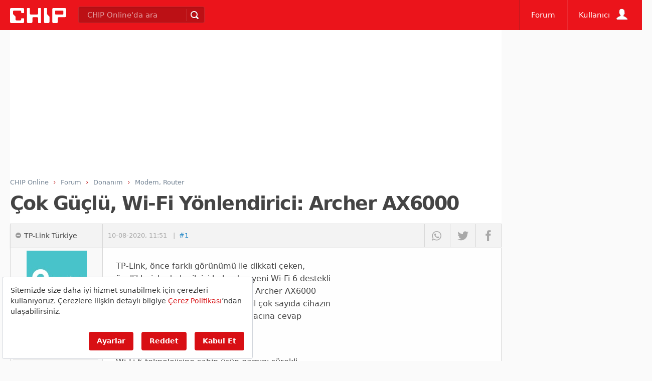

--- FILE ---
content_type: text/html; charset=utf-8
request_url: https://www.google.com/recaptcha/api2/aframe
body_size: 265
content:
<!DOCTYPE HTML><html><head><meta http-equiv="content-type" content="text/html; charset=UTF-8"></head><body><script nonce="-ojSgc1inHQ7megZckFBOg">/** Anti-fraud and anti-abuse applications only. See google.com/recaptcha */ try{var clients={'sodar':'https://pagead2.googlesyndication.com/pagead/sodar?'};window.addEventListener("message",function(a){try{if(a.source===window.parent){var b=JSON.parse(a.data);var c=clients[b['id']];if(c){var d=document.createElement('img');d.src=c+b['params']+'&rc='+(localStorage.getItem("rc::a")?sessionStorage.getItem("rc::b"):"");window.document.body.appendChild(d);sessionStorage.setItem("rc::e",parseInt(sessionStorage.getItem("rc::e")||0)+1);localStorage.setItem("rc::h",'1769747642491');}}}catch(b){}});window.parent.postMessage("_grecaptcha_ready", "*");}catch(b){}</script></body></html>

--- FILE ---
content_type: application/javascript; charset=utf-8
request_url: https://fundingchoicesmessages.google.com/f/AGSKWxUrihK5sxPTUiJNQ5QFeMmZS4g6p27rzUgybX41tJq8k5i48wHJhkV2-zsUcm_iktlCc0CDSUHCnAjtDjiJT_XkfWtI4XkmJZhiucKxAfmOIYnL1H3fwv_c43SDeZDsibMN2Yj3uim1pSZbfBMgb1cYIMQWZge7gM95fYdzcLqQIsF6Afgdu3srGU_E/_.dartconfig.js/ad-bucket./includes/ads_.com/adx_/fif.html?s=
body_size: -1285
content:
window['3ef26bfc-f7f3-4b63-bedc-57a2e2477a99'] = true;